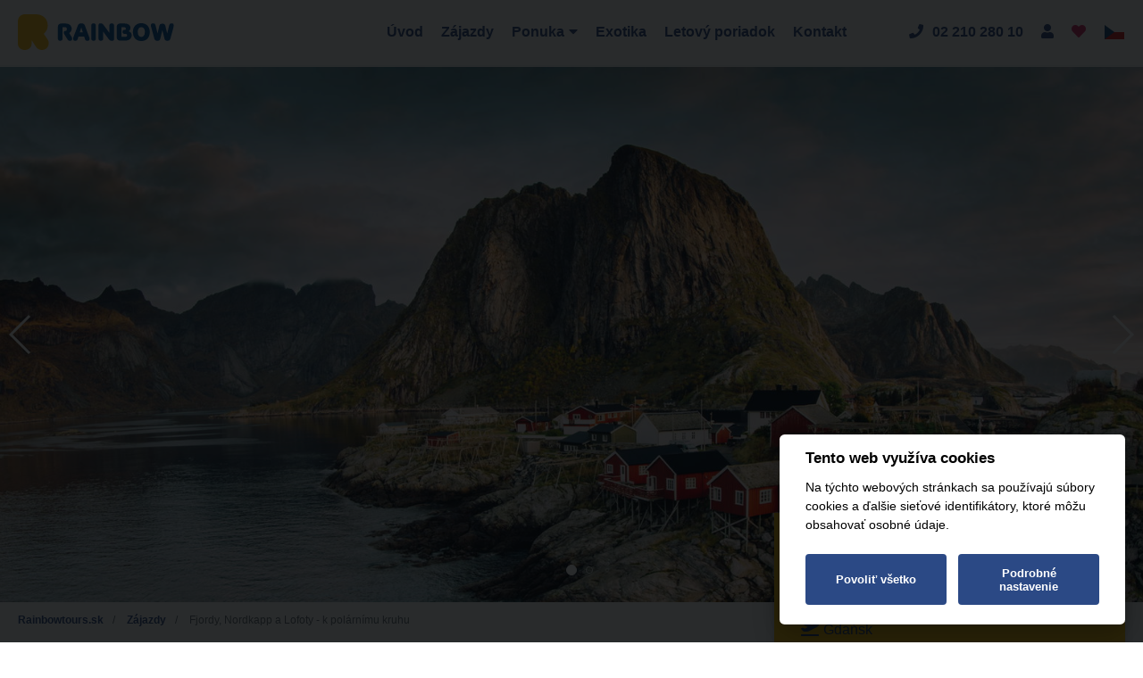

--- FILE ---
content_type: text/html; charset=utf-8
request_url: https://rainbowtours.sk/fjordy-nordkapp-a-lofoty-k-polarnimu-kruhu-7928/ubytovani-fdl
body_size: 16394
content:
<!DOCTYPE html>
<html lang="sk" prefix="og: http://ogp.me/ns#">
<head>
<meta charset='utf-8' />
<meta name="viewport" content="width=device-width, initial-scale=1.0" />
<title>﻿Fjordy, Nordkapp a Lofoty - k polárnímu kruhu | Rainbowtours.sk</title>
<meta name="description" content="﻿Norská města - Oslo a Trondheim • majestátní fjordy • polární kruh • Nordkapp - na to nezapomenete! • Lofoty • silni...">
<meta name="keywords" content="ubytování fdl, nórsko, poznávacie">
<meta property="fb:app_id" content="457573775082351" />
<meta property="og:title" content="﻿Fjordy, Nordkapp a Lofoty - k polárnímu kruhu" />
<meta property="og:type" content="website" />
<meta property="og:site_name" content="Rainbowtours.sk" />
<meta property="og:description" content="﻿Norská města - Oslo a Trondheim • majestátní fjordy • polární kruh • Nordkapp - na to nezapomenete! • Lofoty • silni..." />
<meta property="og:url" content="https://rainbowtours.sk/fjordy-nordkapp-a-lofoty-k-polarnimu-kruhu/ubytovani-fdl" />

<meta property="og:image" content="https://rainbowtours.sk/uploads/image/image/347951/atrakcje-i-zakwaterowanie-podczas-wycieczki-objazdowej-fiordy-nordkapp-i-lofoty-po-kolo-podbiegunowe-109725.jpg" />
<meta property="og:image" content="https://rainbowtours.sk/uploads/image/image/347944/atrakcje-i-zakwaterowanie-podczas-wycieczki-objazdowej-fiordy-nordkapp-i-lofoty-po-kolo-podbiegunowe-109718.jpg" />
<meta property="og:image" content="https://rainbowtours.sk/uploads/image/image/273370/trasa-i-mapa-wycieczki-objazdowej-fiordy-nordkapp-i-lofoty-po-kolo-podbiegunowe-319864.jpg" />
<meta name="msvalidate.01" content="" />
<meta name="google-site-verification" content="yP74Uy7HFFeHaVYFwKSiYnralriSivt9gMscoPiER-Q" />
<meta name="robots" content="all" />
<link href="/favicon.ico" rel="shortcut icon">
<link href="/sitemap-sk.xml" rel="sitemap" title="Sitemap" type="application/xml">

<link href="https://rainbowtours.sk/fjordy-nordkapp-a-lofoty-k-polarnimu-kruhu/ubytovani-fdl" rel="canonical">

<link rel="stylesheet" href="/packs/css/application-09085ee5.css" />
<link rel="stylesheet" href="/assets/application-d41b98ce7669fc7ff2e2fc3e278e6b3266a1b3cbdab845f0cf5d76b53c9e3186.css" media="all" />
<script>
  window.dataLayer = window.dataLayer || []
  
  const requestDetailHash = Object.freeze("eyJhY3Rpb25fbmFtZSI6InNob3dfdG91ciIsImNvbnRyb2xsZXJfbmFtZSI6\nImhvdGVscyIsImVudiI6InByb2R1Y3Rpb24iLCJ0aW1lIjoiMTc2ODc1NjM4\nOSIsImFwcF92ZXJzaW9uIjoiZmM4ZDczYjFmYTQ2MjkxM2M4ZWI3NjIzNjNj\nNmZmZDU0YTVmYmY3YyIsImxvY2FsZSI6InNrIiwiY3VycmVuY3kiOiJFVVIi\nfQ==\n")
  const requestDetail = JSON.parse(atob(requestDetailHash));
  
  dataLayer.push({
    pageType: requestDetail.controller_name,
    languageCode: requestDetail.locale,
    currencyCode: requestDetail.currency,
    environment: requestDetail.env,
  })
</script>
<script src="/packs/js/application-535b4779c03633c829a3.js"></script>
<script src="/assets/application-e4562e031a79b1f4c68caa1d35a38a3e31894569c711779df5db308d18b44190.js"></script>
<meta name="csrf-param" content="authenticity_token" />
<meta name="csrf-token" content="iTmR2vjvRb4bthWRMJfyJxfGpXAAhRHBxZ4HgFIYisVWFKiYpAz1rj-9fsG5-V3oe6EdqFlBcxRsbtahp77hWA" />
<!-- Global site tag (gtag.js) - Google Analytics -->
<script async src="https://www.googletagmanager.com/gtag/js?id=UA-63628262-2"></script>
<script type="text/plain" data-cookiecategory="analytic" defer>
  window.dataLayer = window.dataLayer || [];
  function gtag(){dataLayer.push(arguments);}
  gtag('js', new Date());
  gtag('config', 'UA-63628262-2');
</script>
<!-- Facebook Pixel Code -->
<script type="text/plain" data-cookiecategory="analytic" defer>
!function(f,b,e,v,n,t,s){if(f.fbq)return;n=f.fbq=function(){n.callMethod?
n.callMethod.apply(n,arguments):n.queue.push(arguments)};if(!f._fbq)f._fbq=n;
n.push=n;n.loaded=!0;n.version='2.0';n.queue=[];t=b.createElement(e);t.async=!0;
t.src=v;s=b.getElementsByTagName(e)[0];s.parentNode.insertBefore(t,s)}(window,
document,'script','https://connect.facebook.net/en_US/fbevents.js');
fbq('init', '1577962915817796');
fbq('track', "PageView");</script>
<!-- End Facebook Pixel Code -->

<!-- Global site tag (gtag.js) - Google Analytics -->
<script async src="https://www.googletagmanager.com/gtag/js?id=G-RT0GK69Q0K"></script>
<script type="text/plain" data-cookiecategory="analytic" defer>
  window.dataLayer = window.dataLayer || [];
  function gtag(){dataLayer.push(arguments);}
  gtag('js', new Date());

  gtag('config', 'G-RT0GK69Q0K');
</script>

</head>

<body data-spy="scroll" data-target=".navbar-fixed-top" id="page-top">
<noscript><img height="1" width="1" style="display:none" alt="Facebook pixel"
src="https://www.facebook.com/tr?id=1577962915817796&ev=PageView&noscript=1"
/></noscript>

<div id='fb-root'></div>
<script type="text/plain" data-cookiecategory="analytic" defer>
  window.fbAsyncInit = function() {
    FB.init({
      appId      : '1710410122573520',
      xfbml      : true,
      version    : 'v2.6'
    });
  };

  (function(d, s, id){
     var js, fjs = d.getElementsByTagName(s)[0];
     if (d.getElementById(id)) {return;}
     js = d.createElement(s); js.id = id;
     js.src = "//connect.facebook.net/en_US/sdk.js";
     fjs.parentNode.insertBefore(js, fjs);
   }(document, 'script', 'facebook-jssdk'));

</script>

<header class="header">
<div class="header__wrap">
<nav class="navbar navbar-expand-lg">
<a class="navbar-brand" href="/"><img alt="Rainbowtours" src="/packs/media/images/logo-6059d7a1f5bbeb7be8bbdf4c58e567cc.svg" />
</a><div class="collapse navbar-collapse navbar_scroll" id="navbarSupportedContent">
<ul class="navbar-nav mr-auto main-navbar">
<li class="nav-item">
<a class="nav-link " href="/">Úvod</a>
</li>
<li class="nav-item">
<a title="Zájazdy" target="_self" class="nav-link" href="/zajezdy">Zájazdy</a>
</li>
<li class="nav-item multiple">
<a class="nav-link" href="#"><span class="fa5-text-r">Ponuka</span><i class="fas fa-caret-down"></i></a>
<ul class="nav__subnav">
<li class="nav__subelement">
<a title="Exotika 2025/26" class="nav__sublink border-left-0" href="https://rainbowtours.sk/zajezdy?q%5Bhotel_hotel_localizations_destination_id_in%5D%5B%5D=&amp;daterange=&amp;q%5Bdate_start_gteq%5D=&amp;q%5Bdate_start_lteq%5D=&amp;q%5Bterm_routes_route_from_id_in%5D%5B%5D=&amp;rooms=1&amp;adults=2&amp;children=0&amp;q%5Bhotel_hotel_localizations_region_id_in%5D%5B%5D=&amp;q%5Batraction_types_id_in%5D%5B%5D=&amp;q%5Bterm_meals_meal_type_id_in%5D%5B%5D=&amp;q%5Bproduct_tour_type_id_in%5D%5B%5D=&amp;q%5Bproduct_is_sail_eq%5D=0&amp;q%5Btour_last_minute_eq%5D=0&amp;q%5Bproduct_passport_not_eq%5D=0&amp;q%5Bexotic_eq%5D=0&amp;q%5Bhotel_stars_gteq%5D=&amp;q%5Bdays_in%5D%5B%5D=&amp;q%5Bproduct_season_id_in%5D%5B%5D=&amp;q%5Bproduct_season_id_in%5D%5B%5D=33&amp;q%5Broutes_transport_id_in%5D%5B%5D=&amp;button=&amp;q%5Bs%5D=terms.date_start+asc">
<span class="nav__title">Exotika 2025/26</span>
</a></li>
<li class="nav__subelement">
<a title="Leto 2026" class="nav__sublink border-left-0" href="/stranky/leto-2026-608467de-6997-46ba-9373-a1903c6c1dc7">
<span class="nav__title">Leto 2026</span>
</a></li>
<li class="nav__subelement">
<a title="Last Minute" class="nav__sublink border-left-0" href="/zajezdy?q%5Btour_last_minute_eq%5D=1"><img alt="Last Minute Obrázok" class="nav__icon" src="/uploads/page/image/122/kocweczka.svg" />
<span class="nav__title">Last Minute</span>
</a></li>
<li class="nav__subelement">
<a title="Poznávacie" class="nav__sublink border-left-0" href="/zajezdy?q%5Bproduct_tour_type_id_in%5D%5B%5D=1&amp;q%5Bproduct_tour_type_id_in%5D%5B%5D=3"><img alt="Poznávacie Obrázok" class="nav__icon" src="/uploads/page/image/123/signpost.svg" />
<span class="nav__title">Poznávacie</span>
</a></li>
<li class="nav__subelement">
<a title="Mapa" class="nav__sublink border-left-0" href="/maps"><img alt="Mapa Obrázok" class="nav__icon" src="/uploads/page/image/124/map.svg" />
<span class="nav__title">Mapa</span>
</a></li>
<li class="nav__subelement">
<a title="Charterové letenky" class="nav__sublink border-left-0" href="/stranky/charterove-letenky-21c1f271-cca0-4a73-a98e-9e501252e6df"><img alt="Charterové letenky Obrázok" class="nav__icon" src="/uploads/page/image/141/przelotdreamlinerem.svg" />
<span class="nav__title">Charterové letenky</span>
</a></li>
</ul>
</li>
<li class="nav-item">
<a title="Exotika" target="_self" class="nav-link" href="https://rainbowtours.sk/zajezdy?q%5Bhotel_hotel_localizations_destination_id_in%5D%5B%5D=&amp;daterange=&amp;q%5Bdate_start_gteq%5D=&amp;q%5Bdate_start_lteq%5D=&amp;q%5Bterm_routes_route_from_id_in%5D%5B%5D=&amp;rooms=1&amp;adults=2&amp;children=0&amp;q%5Bhotel_hotel_localizations_region_id_in%5D%5B%5D=&amp;q%5Batraction_types_id_in%5D%5B%5D=&amp;q%5Bterm_meals_meal_type_id_in%5D%5B%5D=&amp;q%5Bproduct_tour_type_id_in%5D%5B%5D=&amp;q%5Bproduct_is_sail_eq%5D=0&amp;q%5Btour_last_minute_eq%5D=0&amp;q%5Bproduct_passport_not_eq%5D=0&amp;q%5Bexotic_eq%5D=0&amp;q%5Bhotel_stars_gteq%5D=&amp;q%5Bdays_in%5D%5B%5D=&amp;q%5Bproduct_season_id_in%5D%5B%5D=&amp;q%5Bproduct_season_id_in%5D%5B%5D=33&amp;q%5Broutes_transport_id_in%5D%5B%5D=&amp;button=&amp;q%5Bs%5D=terms.date_start+asc">Exotika</a>
</li>
<li class="nav-item">
<a title="Letový poriadok" target="_blank" rel="nofollow noreferrer" class="nav-link" href="http://r.pl/rozklady">Letový poriadok</a>
</li>
<li class="nav-item">
<a title="Kontakt" target="_self" class="nav-link" href="/kontakt">Kontakt</a>
</li>
</ul>
<div class="navbar-contact">
<a class="phone navbar-contact__item" title="Zavolejte nám: 02 210 280 10" rel="nofollow" href="tel:004210221028010"><i class="fas fa-phone"></i><span class="fa5-text">02 210 280 10</span></a>
<a class="navbar-contact__item loader_on_click" aria-label="Kontakt" href="/kontakt"><i class="fas fa-user"></i></a>
<a class="navbar-contact__item loader_on_click" title="Obľúbené zájazdy" href="/oblibene"><i class="fas fa-heart text-tertiary"></i></a>
</div>
<a title="Rainbowtours CZ" class="navbar-contact__item loader_on_click" href="https://rainbowtours.cz"><img alt="cs" src="/assets/cs-5d17eba27e97df000066a04ae7659f8dd2de7674a3077b14a601ea8f70231bfa.png" /></a>
</div>
<button aria-controls="navbarSupportedContent" aria-expanded="false" aria-label="Toggle navigation" class="navbar-toggler" data-target="#navbarSupportedContent" data-toggle="collapse">
<div class="navbar__icon" for="menu-btn">
<span class="navicon"></span>
</div>
</button>
</nav>

</div>
</header>

<div class="page-wrap">
<div class="container">

</div>
<div class="page-wrap page-hotel--detail">
<section class="main-visual page-section" id="uvod">
<div class="main-visual--wrap">
<div class="swiper-container swiper-container--full">
<div class="swiper-wrapper">
<div class="swiper-slide">
<div class="swiper-slide__content-wrap">
<div class="swiper-slide__img">
<img rel="gallery1" alt="Ubytování FDL Obrázok0" src="/uploads/image/image/347951/atrakcje-i-zakwaterowanie-podczas-wycieczki-objazdowej-fiordy-nordkapp-i-lofoty-po-kolo-podbiegunowe-109725.jpg" />
</div>
<div class="swiper-slide__content"></div>
</div>
</div>
<div class="swiper-slide">
<div class="swiper-slide__content-wrap">
<div class="swiper-slide__img">
<img rel="gallery1" alt="Ubytování FDL Obrázok1" src="/uploads/image/image/347944/atrakcje-i-zakwaterowanie-podczas-wycieczki-objazdowej-fiordy-nordkapp-i-lofoty-po-kolo-podbiegunowe-109718.jpg" />
</div>
<div class="swiper-slide__content"></div>
</div>
</div>
<div class="swiper-slide">
<div class="swiper-slide__content-wrap">
<div class="swiper-slide__img">
<img rel="gallery1" alt="Ubytování FDL Obrázok2" src="/uploads/image/image/347950/atrakcje-i-zakwaterowanie-podczas-wycieczki-objazdowej-fiordy-nordkapp-i-lofoty-po-kolo-podbiegunowe-109719.jpg" />
</div>
<div class="swiper-slide__content"></div>
</div>
</div>
<div class="swiper-slide">
<div class="swiper-slide__content-wrap">
<div class="swiper-slide__img">
<img rel="gallery1" alt="Ubytování FDL Obrázok3" src="/uploads/image/image/347937/atrakcje-i-zakwaterowanie-podczas-wycieczki-objazdowej-fiordy-nordkapp-i-lofoty-po-kolo-podbiegunowe-109720.jpg" />
</div>
<div class="swiper-slide__content"></div>
</div>
</div>
<div class="swiper-slide">
<div class="swiper-slide__content-wrap">
<div class="swiper-slide__img">
<img rel="gallery1" alt="Ubytování FDL Obrázok4" src="/uploads/image/image/347940/atrakcje-i-zakwaterowanie-podczas-wycieczki-objazdowej-fiordy-nordkapp-i-lofoty-po-kolo-podbiegunowe-109721.jpg" />
</div>
<div class="swiper-slide__content"></div>
</div>
</div>
<div class="swiper-slide">
<div class="swiper-slide__content-wrap">
<div class="swiper-slide__img">
<img rel="gallery1" alt="Ubytování FDL Obrázok5" src="/uploads/image/image/347947/atrakcje-i-zakwaterowanie-podczas-wycieczki-objazdowej-fiordy-nordkapp-i-lofoty-po-kolo-podbiegunowe-109722.jpg" />
</div>
<div class="swiper-slide__content"></div>
</div>
</div>
<div class="swiper-slide">
<div class="swiper-slide__content-wrap">
<div class="swiper-slide__img">
<img rel="gallery1" alt="Ubytování FDL Obrázok6" src="/uploads/image/image/347938/atrakcje-i-zakwaterowanie-podczas-wycieczki-objazdowej-fiordy-nordkapp-i-lofoty-po-kolo-podbiegunowe-109723.jpg" />
</div>
<div class="swiper-slide__content"></div>
</div>
</div>
<div class="swiper-slide">
<div class="swiper-slide__content-wrap">
<div class="swiper-slide__img">
<img rel="gallery1" alt="Ubytování FDL Obrázok7" src="/uploads/image/image/347949/atrakcje-i-zakwaterowanie-podczas-wycieczki-objazdowej-fiordy-nordkapp-i-lofoty-po-kolo-podbiegunowe-109724.jpg" />
</div>
<div class="swiper-slide__content"></div>
</div>
</div>
<div class="swiper-slide">
<div class="swiper-slide__content-wrap">
<div class="swiper-slide__img">
<img rel="gallery1" alt="Ubytování FDL Obrázok8" src="/uploads/image/image/347945/atrakcje-i-zakwaterowanie-podczas-wycieczki-objazdowej-fiordy-nordkapp-i-lofoty-po-kolo-podbiegunowe-109726.jpg" />
</div>
<div class="swiper-slide__content"></div>
</div>
</div>
<div class="swiper-slide">
<div class="swiper-slide__content-wrap">
<div class="swiper-slide__img">
<img rel="gallery1" alt="Ubytování FDL Obrázok9" src="/uploads/image/image/347939/atrakcje-i-zakwaterowanie-podczas-wycieczki-objazdowej-fiordy-nordkapp-i-lofoty-po-kolo-podbiegunowe-109727.jpg" />
</div>
<div class="swiper-slide__content"></div>
</div>
</div>
<div class="swiper-slide">
<div class="swiper-slide__content-wrap">
<div class="swiper-slide__img">
<img rel="gallery1" alt="Ubytování FDL Obrázok10" src="/uploads/image/image/347948/atrakcje-i-zakwaterowanie-podczas-wycieczki-objazdowej-fiordy-nordkapp-i-lofoty-po-kolo-podbiegunowe-109728.jpg" />
</div>
<div class="swiper-slide__content"></div>
</div>
</div>
<div class="swiper-slide">
<div class="swiper-slide__content-wrap">
<div class="swiper-slide__img">
<img rel="gallery1" alt="Ubytování FDL Obrázok11" src="/uploads/image/image/347943/atrakcje-i-zakwaterowanie-podczas-wycieczki-objazdowej-fiordy-nordkapp-i-lofoty-po-kolo-podbiegunowe-109729.jpg" />
</div>
<div class="swiper-slide__content"></div>
</div>
</div>
<div class="swiper-slide">
<div class="swiper-slide__content-wrap">
<div class="swiper-slide__img">
<img rel="gallery1" alt="Ubytování FDL Obrázok12" src="/uploads/image/image/347942/atrakcje-i-zakwaterowanie-podczas-wycieczki-objazdowej-fiordy-nordkapp-i-lofoty-po-kolo-podbiegunowe-109730.jpg" />
</div>
<div class="swiper-slide__content"></div>
</div>
</div>
<div class="swiper-slide">
<div class="swiper-slide__content-wrap">
<div class="swiper-slide__img">
<img rel="gallery1" alt="Ubytování FDL Obrázok13" src="/uploads/image/image/347941/atrakcje-i-zakwaterowanie-podczas-wycieczki-objazdowej-fiordy-nordkapp-i-lofoty-po-kolo-podbiegunowe-109731.jpg" />
</div>
<div class="swiper-slide__content"></div>
</div>
</div>
<div class="swiper-slide">
<div class="swiper-slide__content-wrap">
<div class="swiper-slide__img">
<img rel="gallery1" alt="Ubytování FDL Obrázok14" src="/uploads/image/image/347946/atrakcje-i-zakwaterowanie-podczas-wycieczki-objazdowej-fiordy-nordkapp-i-lofoty-po-kolo-podbiegunowe-109732.jpg" />
</div>
<div class="swiper-slide__content"></div>
</div>
</div>
<div class="swiper-slide">
<div class="swiper-slide__content-wrap">
<div class="swiper-slide__img">
<img rel="gallery1" alt="Ubytování FDL Obrázok15" src="/uploads/image/image/347953/atrakcje-i-zakwaterowanie-podczas-wycieczki-objazdowej-fiordy-nordkapp-i-lofoty-po-kolo-podbiegunowe-109733.jpg" />
</div>
<div class="swiper-slide__content"></div>
</div>
</div>
<div class="swiper-slide">
<div class="swiper-slide__content-wrap">
<div class="swiper-slide__img">
<img rel="gallery1" alt="Ubytování FDL Obrázok16" src="/uploads/image/image/347954/atrakcje-i-zakwaterowanie-podczas-wycieczki-objazdowej-fiordy-nordkapp-i-lofoty-po-kolo-podbiegunowe-109734.jpg" />
</div>
<div class="swiper-slide__content"></div>
</div>
</div>
<div class="swiper-slide">
<div class="swiper-slide__content-wrap">
<div class="swiper-slide__img">
<img rel="gallery1" alt="Ubytování FDL Obrázok17" src="/uploads/image/image/347952/atrakcje-i-zakwaterowanie-podczas-wycieczki-objazdowej-fiordy-nordkapp-i-lofoty-po-kolo-podbiegunowe-109735.jpg" />
</div>
<div class="swiper-slide__content"></div>
</div>
</div>
</div>
<div class="swiper-pagination"></div>
<div class="swiper-button-next swiper-button-white"></div>
<div class="swiper-button-prev swiper-button-white"></div>
</div>
</div>
</section>
<div class="container">
<div class="row" id="page-content__wrap">
<div class="col-lg-8" id="page-content">
<section class="breadcrumbs">
<nav aria-label="breadcrumb">
<ol class="breadcrumb">
<li aria-current="page" class="breadcrumb-item">
<a href="/">Rainbowtours.sk</a>
</li>
<li aria-current="page" class="breadcrumb-item">
<a href="/zajezdy">Zájazdy</a>
</li>
<li aria-current="page" class="breadcrumb-item active">
﻿Fjordy, Nordkapp a Lofoty - k polárnímu kruhu
</li>
</ol>
</nav>
</section>

<section class="hotel-header">
<div class="container">
<div class="row">
<header class="hotel-header__title d-flex">
<h1 class="title-h1 flex-fill">﻿Fjordy, Nordkapp a Lofoty - k polárnímu kruhu</h1>
<div class="hotel-header__title-info">
<div class="stars">
<i class="fas fa-star"></i>
<i class="fas fa-star"></i>
<i class="fas fa-star"></i>
</div>
<a rel="nofollow" class="favorite_link" data-remote="true" href="/zajezdy/648678642/add_to_favourites"><i class="fas fa-heart tip favourite" title="Pridať k obľúbeným" id="favourite-648678642"></i></a>
</div>
</header>
</div>
<div class="hotel-header__info row">
<div class="hotel-header__info-item col-sm-4 col-md-2 col-lg-2">
<i class="fas fa-map-marker-alt"></i>
<span><span title="Ďalšie miesta zájazdu" data-toggle="popover" data-html="true" data-placement="bottom" data-trigger="hover" data-content="<small>Nórsko  - Oslo</small><br /><small>Nórsko  - Lillehammer</small><br /><small>Nórsko  - Trondheim</small><br /><small>Fínsko  </small><br /><small>Švédsko  - Štokholm</small><br /><small>Švédsko  </small><br /><small>Nórsko  - Bergen</small><br /><small>Fínsko - Laponsko </small><br /><small>Nórsko - Hordaland - Bergen</small><br /><small>Fínsko - Laponsko - Rovaniemi</small>"><span>Nórsko  </span></span></span>
</div>
<div class="hotel-header__info-item col-sm-4 col-md-2 col-lg-2">
<i class="fas fa-suitcase-rolling"></i>
<span>Poznávacie</span>
</div>
</div>
</div>
</section>

<section class="detail-main-content">
<div class="d-flex flex-column align-items-center">
<h2 class="title-h2">Všetko čo <strong class='text-tertiary'> potrebujete vedieť </strong> o zájazde</h2>
</div>
<div class="detail-content">
<nav>
<div class="nav--wrap">
<ul class="nav">
<li class="nav-item">
<a class="nav-link active" href="#program" id="nav-program"><i class="fas fa-clipboard-list"></i><span class="fa5-text">Program</span></a>
</li>
<li class="nav-item">
<a class="nav-link" href="#hotel" id="nav-hotel"><i class="fas fa-hotel"></i><span class="fa5-text">Hotel</span></a>
</li>
<li class="nav-item">
<a class="nav-link" href="#references" id="nav-references"><i class="fas fa-thumbs-up"></i><span class="fa5-text">Naše hodnotenie</span></a>
</li>
<li class="nav-item">
<a class="nav-link" href="#hotel-calculation-list" id="nav-hotel-calculation-list"><i class="fas fa-calendar-alt"></i><span class="fa5-text">Najbližšie termíny</span></a>
</li>
</ul>
<div class="dropdown dropdown-navigation">
<button class="btn btn-primary dropdown-toggle" data-aria-haspopup data-toggle="dropdown" id="dropdonwMenuButton">Informácie o zájazde</button>
<a class="btn btn-secondary" href="#page-sidebar" type="button">Kalkulácie</a>
<div aria-labelledby="dropdownMenuButton" class="dropdown-menu">
<a class="dropdown-item" href="#hotel"><i class="fas fa-hotel"></i><span class="fa5-text">Hotel</span></a>
<a class="dropdown-item" href="#program"><i class="fas fa-clipboard-list"></i><span class="fa5-text">Program</span></a>
<a class="dropdown-item" href="#references"><i class="fas fa-thumbs-up"></i><span class="fa5-text">Naše hodnotenie</span></a>
<a class="dropdown-item" href="#hotel-calculation-list"><i class="fas fa-calendar-alt"></i><span class="fa5-text">Najbližšie termíny</span></a>
</div>
</div>
</div>
</nav>
<section class="JS-page-detail-section" id="program">
<div class="d-flex flex-column align-items-center">
<div class="ico ico-circle ico-circle--border ico--primary"><i class="fas fa-clipboard-list"></i></div>
<h3 class="title-h3">Program:</h3>
<h2>Cena</h2>
<div class="raw_content"><p><strong>﻿Základní cena zahrnuje:</strong> přelet letadlem, letištní taxy, přejezd komfortním autokarem (klimatizace, WC, video, minibar), všechny přejezdy trajekty v Norsku (bez kajut - většinou sedadla jak v letadle), ubytování v hotelech viz níže (11 nocí), stravování: snídaně (11), na trajektu (1 noc) a snídaně (1); turistický program (viz níže), služby průvodce a <a href="https://rainbowtours.cz/stranky/tu-europa-pojisteni-standard-v-cene-zajezdu" rel="nofollow noreferrer" target="_blank">pojištění TU Europa varianta základní</a> (úrazové pojištění a léčebné výlohy, trvalé následky, asistenční služby a pojištění zavazadel).</p>

<p><strong>Základní cena nezahrnuje:</strong> účast v programu prohlídek (vstupné do navštívených objektů a atrakcí, plavbu Birdsafari, poplatky pro místní průvodce, rezervační poplatky, spropitné, systém Tour Guide) - orientační náklady: Norsko - cca 2300 NOK/os., Švédsko a Finsko - cca 120 EUR/os., (platí se povinně průvodci na místě). Fakultativní výlety: plavba rychlou lodí (RIB) k Jokelfjordu cca 600 NOK/os. Cena nezahrnuje další jídla, fotografie se Santa Clausem a jiné osobní výdaje.<br>
<br>
Možnost dokoupení 11 večeří v hotelech (dle cen v ceníku; včetně večeře na trajektu Silja (Turku - Stockholm) - formou bohatého bufetu s nealkoholickými nápoji, pivem a vínem).<br>
<br>
<strong>Důležité!</strong> Přečtěte si aktuální informace <a href="https://rainbowtours.cz/" rel="nofollow noreferrer" target="_blank">Covid-19 a cestování</a> a <a href="https://rainbowtours.cz/" rel="nofollow noreferrer" target="_blank">podmínky vstupu do jednotlivých zemí</a>.</p>

<p><strong>Název zájezdu v polském jazyce:</strong> Fiordy, Nordkapp i Lofoty - Po Koło Podbiegunowe<br>
<strong>Kód zájezdu: </strong>FDL</p>
</div>
<h2>Program</h2>
<div class="raw_content"><p><strong>﻿Norská města - Oslo a Trondheim • majestátní fjordy • polární kruh • Nordkapp - na to nezapomenete! • Lofoty • silnice sobů v Laponsku • Rovaniemi - Santa Claus Village (vesnička Santa Clause) • dvě hlavní města - Helsinky a Stockholm • skvělá plavba trajektem na trase Turku - Stockholm</strong></p>

<p><strong>Den 1</strong><br>
Sraz u stanovišť Rainbow 2 hodiny před plánovaným odletem letadla do Oslo-Torp na jednotlivých letištích. Aktuální letové řády sledujte na <a href="http://R.pl/rozklady" rel="nofollow noreferrer" target="_blank">R.pl/rozklady</a>. Odlet do Oslo-Torp. Po příletu transfer do hotelu v okolí Sandefjordu. Ubytování (hotelový den začíná kolem 14. - 15. hodiny) a přenocování. </p>

<p><strong>Den 2</strong><br>
Po snídani vystěhování a přejezd do Osla. Návštěva hlavního města Norska s místním průvodcem. Uvidíme Frogner Park, který je také muzeem soch Gustava Vigelanda zobrazujícího všechna stádia lidského života. Následuje prohlídka centra města: hlavní ulice města - Karl Johans Gate, královský palác, Storting čili budovy parlamentu a radnice (budovy se prohlíží zvenčí). Návštěva Bygdøy - „poloostrova muzeí“, kde uvidíme unikátní skanzen s budovami z různých oblastí Norska a Muzeum lodi Fram. Následně obdivování panoramatu Osla ze skokanského můstku Holmenkollen. Po prohlídce přejezd vyhlídkovou trasou podél jezera Mjøsa do městečka Vinstra na přenocování. (Trasa cca 350 km)</p>

<p><strong>Den 3</strong><br>
Po snídani vystěhování a přejezd okouzlujícím horským údolím Gudbrandsdalen směrem k městečku Dombas ležícímu na úpatí náhorní plošiny Dovre. Přejezd náhorní plošinou a údolím Drivdalen ve směru Trondheimu. Prohlídka Trondheimu - procházka ulicemi starého města zastavěného typickými domy s dřevěnými fasádami. Během cesty uvidíme mimo jiné historický dřevěný most, krásnou čtvrť Bakklandet a středověkou katedrálu Nidaros. Volný čas. Následně přejezd podél pobřeží fjordu do okolí Steinkjer na přenocování. (Trasa cca 440 km)</p>

<p><strong>Den 4</strong><br>
Po snídani a vystěhování se vydáme podél jezera Snasa a údolí Namdalener do Nordlandu, provincie známé množstvím rybníků. Cestování horskou krajinou Nordlandu. Následně přejezd silnici vedoucí údolím Dunderlandsdalen. Překročení polárního kruhu a návštěva turistického centra Polarsirkelsenteret. Přejezd malebnou náhorní plošinou Saltfjellet. Výlet k Saltsraumenu - nejsilnějšímu přílivovému proudu světa. Ve 150 m široké a 3 km dlouhé úžině, kde se spojují dva fjordy Saltenfjord a Skjerstadfjord, proudí každých šest hodin 400 mln kubických metrů vody rychlostí až 20 uzlů (37 km/hod.). Voda vytváří víry o průměru až 10 m a hloubce 5 m. Vodní hladina stoupá nejrychleji během úplňku a novoluní. Víry lze pak pozorovat z mostu nebo ze břehu (výlet závisí na počtu zájemců a povětrnostních podmínkách). Dojezd do hotelu v okolí Bodø na přenocování. (Trasa cca 580 km) <br>
<br>
<strong>Den 5 </strong><br>
Po časné snídani (možnost snídaňového balíčku) vystěhování a přejezd ve směru trajektového přístavu v Bodø, ze kterého se vydáme na 3hodinovou vyhlídkovou plavbu do městečka Moskenes, které se nachází v lofotském souostroví. Lofoty, které se táhnou 112 km podél pobřeží, jsou považovány za jedno z nejkrásnějších míst v Norsku. Během přejezdu souostrovím uvidíme okouzlující vesnice s charakteristickou architekturou (červené domky na kůlech). Zastavíme u krásné písečné pláže v Rambergu obklopené ostrými horskými vrcholy a navštívíte Vikingské muzeum - Lofotr. Přejezd do jednoho z hotelů na Lofotech nebo Vesteralen, přenocování. (Trasa cca 250 km)<br>
<br>
<strong>UPOZORNĚNÍ!!!</strong> V některých termínech místo plavby Bodø - Moskenes možnost změny na plavbu Skutvik - Svolvær.<br>
<br>
<strong>Den 6 </strong><br>
Po snídani a vystěhování přejezd malebnou trasou přes ostrov Hinnøya, který je součástí souostroví Vesteralen a je současně největším ostrovem v kontinentální části Norska. Přejezd obrovským mostem přes Tjeldsundet na pevninu. Poté přejezd vyhlídkovou trasou drsnou oblastí severního Norska do města Tromsø nazývaného „bránou Arktidy“. Odtud v 19. a 20. století vyrážely nejznámější polární expedice mimo jiné Roalda Amundsena, Umberto Nobile a Fridtjofa Nansena. Ve městě se nachází nejsevernější univerzita, katedrála, botanická zahrada a pivovar. Večer procházka městem. Ubytování v hotelu v okolí města Tromsø. (Trasa cca 480 km)</p>

<p><strong>Den 7</strong><br>
Po snídani vystěhování a cesta směrem k Alta. Během cesty nás čekají 2 přejezdy trajekty. Další trasa vede pobřežím fjordu Lyngen, kde budeme obdivovat slavné Lyngenské Alpy a nezapomenutelné výhledy nad fjordem Kvænangen. Dojezd k malé osadě nad fjordem Jokelfjord, odkud lze vidět jazyk ledovce Øksfjordjøkelen. Pro zájemce (za poplatek cca 600 NOK/os.) expedice rychlou lodí (RIB) k jazyku ledovce. Následně další cesta pobřežím fjordů ve směru města Alta přes největší město Norské provincie - Finnmark. Přejezd divokou a neobydlenou oblastí Sennalandet a Breidalen ve směru Skaidi. Ubytování a přenocování v okolí Hammerfest. (Trasa cca 430 km)</p>

<p><strong>Den 8</strong><br>
Po snídani vystěhování a odjezd k Severnímu mysu (Nordkapp). Trasa vede k nejsevernějšímu bodu Evropy, vede divočinou provincie Finnmark (Laponsko), podél krásného, širokého Porsangerfjordu (který je součástí Severního ledovcového oceánu). Přejezd Nordkapptunnelen, jedním z nejdelších podvodních silničních tunelů na světě, kterým se dostaneme na ostrov Mageroya, na němž se nachází Severní mys. Dojezd do Honningsvagu, nejsevernějšího města na světě. Návštěva ledového baru. Přejezd do jedné z rybářských vesnic na ostrově na „BirdSafari“: plavba lodí Severním ledovým oceánem, obdivování ptáků (mimo jiné papuchalky, tereje, orli) obývajících ostrovy a skály, které tvoří rezervaci (plavba závisí na podmínkách na moři). Následně budeme pokračovat ve směru Nordkappu (příjezd do turistického centra). Procházka Nordkapphallenem s krásným výhledem na Severní ledový oceán. Návštěvníci dostanou zvláštní certifikát připomínající návštěvu tohoto jedinečného místa. Návrat na pevninu na přenocování v hotelu v Lakselv. (Trasa cca 390 km)</p>

<p><strong>Den 9</strong><br>
Po snídani vystěhování z hotelu. Cesta přes Lakslev - město na jižním cípu Porsangerfjordu. Z Lakselv pokračování v cestě silnicí sobů do Laponského města Karasjok. Po překročení hranice s Finskem v Karigasniemi povede cesta kolem jezera Inari s 3000 podmanivými ostrůvky. Návštěva unikátního Siida - muzea-skanzenu - prezentujícího přírodní jevy a kulturu Laponska. Dále vede trasa na jih malebným finským Laponskem do Rovaniemi. Ubytování a přenocování v hotelu v okolí Rovaniemi. (Trasa cca 530 km)</p>

<p><strong>Den 10</strong><br>
Po snídani vystěhování z hotelu a odjezd směrem k vesnici Santa Clause nacházející se za severním polárním kruhem. Bude příležitost potřást si rukou se Santa Clausem a udělat fotografii skupiny nebo jednotlivců (fotografie za poplatek: skupinová cca 8 EUR/os. a individuální cca 30 EUR/os.). Následně volný čas k samostatnému prozkoumávání vesnice: návštěva pošty, ze které Santa Claus posílá dopisy dětem z celého světa, nákup laponských suvenýrů. Pro milovníky sobů - možnost návštěvy zahrady s těmito roztomilými zvířaty a nakrmení šťavnatými větvemi (za poplatek cca 7 EUR/os.). Poté přejezd z Rovaniemi zalesněnou oblastí středního Finska. Cestou zastávka na odpočinek v Oulu - rušném městě nacházejícím na severovýchodním pobřeží Botnického zálivu. Následně přejezd krajinou jezer ve směru Jyvaskyla, města ležícího na severním konci jezera Päijänne. Ubytování v hotelu v okolí Jyvaskyla. (Trasa cca 530 km)</p>

<p><strong>Den 11</strong><br>
Po snídani přejezd do Helsinek - hlavního města Finska. Prohlídka Helsinek s místním průvodcem. Uvidíme mimo jiné: Senátní náměstí, katedrálu, chrám Uspenski (chrám Zesnutí přesvaté Bohorodičky), kostel ve skále Temppeliaukion, Sibeliův park se sochou skladatele a jachtařský přístav. Volný čas. Následně přejezd do přístavu v Turku. Kolem 20:15 plavba trajektem do Švédska, jedním z největších světových trajektů pro přepravu cestujících (Silja Line). Trajekt nabízí mnoho atrakcí - od obchodů, restaurací, barů, diskoték po jevištní představení. Přenocování na trajektu. (Trasa cca 460 km)</p>

<p><strong>Den 12</strong><br>
Brzká snídaně na trajektu. Kolem 6:10 doplutí do Stockholmu. Vylodění. Následně prohlídka města s průvodcem. Prohlídku začneme přejezdem centrem, uvidíme mimo jiné: budovy parlamentu, náměstí Gustava Adolfa s operou, radnici (zvenčí). Dalším bodem programu bude procházka starým městem (Gamla Stan) s mnoha dlážděnými ulicemi, podél nichž stojí několik staletí domy švédských kupců a královský palác. Následně uvidíme jednu z nejnavštěvovanějších atrakcí ve městě - Vasa Museum, věnováno válečné lodi, která se potopila v roce 1628 a byla nalezena v roce 1956. Následně přejedeme k paláci Drottningholm, který je zapsán na seznamu UNESCO. Tato renesanční budova je nazývána malým švédským Versailles, do dnešního dne zde žije královská rodina. Navštívíme zámek a krásnou zahradu. Návrat do centra a volný čas. Volný čas. Přenocování v okolí města Södertälje. Tento den není v hotelu večeře (týká se to klientů, kteří si doplatili balíček večeří). (Trasa cca 100 km)<br>
 <br>
<strong>Den 13</strong><br>
Snídaně (nebo snídaňové balíčky pro klienty s odletem brzy ráno), vystěhování z hotelu (max. do 10:00 hodin). Následně transfery na letiště Stockholm-Skavsta. Přesné časy transferů uvede průvodce Rainbow na místě. Odlet do Polska.</p>

<p><strong>Upozornění k programu</strong><br>
- Program může být změněn. <br>
- Pořadí jednotlivých bodů programu může být změněno či obráceno.<br>
- Průvodce neprovází po muzejních objektech.</p>

<p><em>Výše uvedený text je překladem polského originálu, který je nedílnou součástí smlouvy o zájezdu. Chyby v překladu vyhrazeny.</em></p>
</div>
</div>
</section>

<section class="JS-page-detail-section" id="hotel">
<div class="d-flex flex-column align-items-center">
<div class="ico ico-circle ico-circle--border ico--primary"><i class="fas fa-hotel"></i></div>
<h3 class="title-h3">Hotel</h3>
<div class="raw_content"><strong>Ubytovanie</strong>
<div class="mb-2 raw_content"><p><b>Hotely</b>*** - vo veľkých mestách reťazové hotely, zvyčajne siete Quality alebo Rica; na severe Škandinávie (mimo veľkých miest) možné ubytovanie v malých rodinných hoteloch, (spolu 11 začatých hotelových nocí).</p><p><b>Lodžie</b>: komfortné izby pre 2 osoby (možnosť prístelky) s kúpeľňou a WC, často s TV.</p><p><b>Plavba na trase Turku - Štokholm - Silja</b>- (1 začatý hotelový deň) - ide o jeden z najväčších trajektov na svete s vynikajúcimi zábavnými zariadeniami. K dispozícii cestujúcim: 140 m dlhá vnútorná ulica s obchodmi, skvelými reštauráciami, krčmami, karaoke barmi, diskotékou, kasínom a wellness centrom (sauna, vírivka).</p><p><b>Kabíny</b>: (s kúpeľňami): 4-lôžkové, vnútorné (s kúpeľňami). Dvojlôžkové kajuty sú k dispozícii za príplatok (možné len pri rezervácii 2-lôžkovej izby, nie 1- alebo 3-lôžkovej).</p></div>
<strong>Stravovanie</strong>
<div class="mb-2 raw_content"><p>Snídane (zvyčajne formou bufetu)</p>.</div>
<strong>Miestna kategória</strong>
<div class="mb-2 raw_content"><p>***</p></div>
</div>
</div>
</section>

<section class="JS-page-detail-section" id="references">
<div class="d-flex flex-column align-items-center">
<div class="ico ico-circle ico-circle--border ico--primary"><i class="fas fa-thumbs-up"></i></div>
<h3 class="title-h3">Hodnotenie r.pl</h3>
</div>
<div data-react-class="RatingsSection" data-react-props="{&quot;hotel_id&quot;:1836,&quot;product_id&quot;:10840}"></div>
</section>
<section class="JS-page-detail-section" id="hotel-calculation-list">
<div class="d-flex flex-column align-items-center">
<div class="ico ico-circle ico-circle--border ico--primary"><i class="fas fa-calendar-alt"></i></div>
<h2 class="title-h2">
<strong class="text-tertiary">Najbližšie termíny</strong>
do hotelu
</h2>
</div>
<div data-react-class="HotelCalculationList" data-react-props="{&quot;term_id&quot;:648678642,&quot;hotel_id&quot;:1836,&quot;hotel_slug&quot;:&quot;ubytovani-fdl&quot;,&quot;product_slug&quot;:&quot;fjordy-nordkapp-a-lofoty-k-polarnimu-kruhu-7928&quot;,&quot;hotel_path&quot;:&quot;/fjordy-nordkapp-a-lofoty-k-polarnimu-kruhu/ubytovani-fdl/648678642&quot;,&quot;meal_type&quot;:null,&quot;town_id&quot;:0,&quot;total_price&quot;:false,&quot;return_route&quot;:false}"></div>
</section>
</div>
</section>

</div>
<div class="col-lg-4" id="page-sidebar">
<div class="sidebar__inner">
<div class="calculation-box">
<h2 class="title-h2">Kalkulácie</h2>
<div class="calculation-box__filter">
<div class="item">
<div class="air calculation-box__filter-item d-flex align-items-center JS-item">
<div class="content flex-fill">
<h3>
<i class="fas fa-calendar-alt"></i>
24. 05. - 05. 06. 2026
</h3>
<div class="value">
<span class="text--secodnary">13 dní / 12 nocí</span>
</div>
<div class="value value--last">
<span>
<span title="Ďalší odletová miesta" data-toggle="popover" data-html="true" data-placement="bottom" data-trigger="hover" data-content="&lt;span&gt;Varšava: &lt;/span&gt;&lt;strong class=&quot;pull-right text-tertiary&quot;&gt; + 15 €&lt;/strong&gt;&lt;br /&gt;&lt;span&gt;Krakov: &lt;/span&gt;&lt;strong class=&quot;pull-right text-tertiary&quot;&gt; + 96 €&lt;/strong&gt;"><i class="fas fa-plane-departure"></i><span class="fa5-text">Gdańsk</span></span>
</span>
</div>
</div>
<div class="edit JS-edit">
<i class="fas fa-chevron-down"></i>
</div>
</div>
<div class="content-edit air-edit JS-item-edit">
<div class="calculation-box__filter-item">
<h4><a class="text-primary animated-scroll" href="#hotel-calculation-list">Zvoliť iný termín</a></h4>
</div>
</div>
</div>
<div class="persons calculation-box__filter-item d-flex align-items-center">
<div class="content flex-fill">
<h3>
<i class="fas fa-users"></i>
Počet osôb
</h3>
<div class="value">2 dospelých, 0 detí</div>
<div class="value value--last">1 izba</div>
</div>
<div class="edit"></div>
</div>
<div class="food calculation-box__filter-item d-flex align-items-center">
<div class="content flex-fill">
<h3>
<i class="fas fa-utensils"></i>
Stravovanie
</h3>
<div class="value">
<span title="Stravovanie za príplatok" data-toggle="popover" data-html="true" data-placement="bottom" data-trigger="hover" data-content="Doplatok za večeru"><i class="fas fa-utensils"></i><span class="fa5-text">podľa programu zájazdu</span></span>
<div class="pull-right">
<span><i class="fas fa-passport mr-1" title="NIE JE nutné mať pas" data-toggle="tooltip"></i> <i class="fas fa-check mr-1" title="Termín je potvrdený - bolo objednané dostatok zájazdov, máte teda istotu, že termín sa bude konať." data-toggle="tooltip"></i></span>
</div>
</div>
</div>
<div class="edit"></div>
</div>
</div>
<div class="calculation-box__sum">
<strong>
od 2 367 € | zľava 29%
</strong>
<span>dospelí 2, dieťa 0, izby 1, Ø cena za osobu</span>
<div class="btn--wrap">
<a class="btn btn-secondary" id="order_term_button" rel="nofollow" href="/fjordy-nordkapp-a-lofoty-k-polarnimu-kruhu/ubytovani-fdl/648678642/objednat/2/0/1">Spočítať cenu</a>
</div>
</div>
</div>

<div data-react-class="SendTerm" data-react-props="{&quot;sendToClient&quot;:false,&quot;term_id&quot;:648678642,&quot;price&quot;:2366.766631,&quot;link&quot;:&quot;/fjordy-nordkapp-a-lofoty-k-polarnimu-kruhu/ubytovani-fdl/648678642?adults=2\u0026children=0\u0026return_route=0\u0026rooms=1\u0026total_price=0&quot;,&quot;config&quot;:&quot;dospelí 2, dieťa 0, izby 1, Ø cena za osobu&quot;}"></div>

<a data-lightbox="/uploads/image/image/273370/trasa-i-mapa-wycieczki-objazdowej-fiordy-nordkapp-i-lofoty-po-kolo-podbiegunowe-319864.jpg" href="/uploads/image/image/273370/trasa-i-mapa-wycieczki-objazdowej-fiordy-nordkapp-i-lofoty-po-kolo-podbiegunowe-319864.jpg"><img src="/uploads/image/image/273370/trasa-i-mapa-wycieczki-objazdowej-fiordy-nordkapp-i-lofoty-po-kolo-podbiegunowe-319864.jpg" />
</a>
<div class="contact-box">
<h3 class="title-h3">Zeptejte se nás</h3>
<img title="Zeptejte se nás: 02 210 280 10" alt="Rainbow operátorka" src="/packs/media/images/call-us-ed8bccd9c1f877a019c36383d123e728.jpg" />
<div class="phone">02 210 280 10</div>
<div class="info">Pon - Pia 08:30 - 16:30</div>
</div>

</div>
</div>
</div>
</div>
<div data-react-class="HotelOtherList" data-react-props="{&quot;product_id&quot;:7410,&quot;hotel_id&quot;:1836,&quot;adults&quot;:2,&quot;children&quot;:0,&quot;rooms&quot;:1,&quot;meal_ids&quot;:null}"></div>
</div>

</div>
<section class="contact-section page-section" id="kontakt">
<div class="container">
<div class="contacts row">
<div class="col-md-4 contacts__item">
<div class="d-flex justify-content-center">
<div class="ico ico-circle ico-circle--border ico--white">
<i class="fas fa-phone"></i>
</div>
</div>
<div class="text-center">
<h3>Kontaktujte nás</h3>
<p>
<a href="tel:004210221028010" rel="nofollow">tel.: 02 210 280 10</a>
<br>
<a href="mailto:info@rainbowtours.sk" title="Kontaktujte nás e-mailom na adrese info@rainbowtours.sk">e-mail: info@rainbowtours.sk</a>
</p>
</div>
</div>
<div class="col-md-4 contacts__item">
<div class="d-flex justify-content-center">
<div class="ico ico-circle ico-circle--border ico--white">
<i class="fas fa-envelope"></i>
</div>
</div>
<div class="text-center">
<h3>Pobočka Ostrava</h3>
<p>Nádražní 142/20<br />702 00 Ostrava, Moravská Ostrava</p>
</div>
</div>
<div class="col-md-4 contacts__item">
<div class="d-flex justify-content-center">
<div class="ico ico-circle ico-circle--border ico--white">
<i class="fas fa-info"></i>
</div>
</div>
<div class="text-center">
<h3>Otváracia doba</h3>
<p>Pon - Pia 08:30 - 16:30</p>
<p>
Číslo účtu:
<strong>SK8911110000001376238003</strong>
</p>
<small>Obchodujeme s aktuálnym kurzom 1 zł = 0.23 €</small>
</div>
</div>
</div>
<div class="socials">
<div class="socials__wrap">
<a aria-label="Facebook" class="socials__item" href="https://www.facebook.com/RainbowToursSK" rel="nofollow noreferrer" target="_blank" title="Facebook">
<svg aria-hidden="true" class="svg-inline--fa fa-facebook-square fa-w-14" data-icon="facebook-square" data-prefix="fab" focusable="false" height="40px" role="img" viewBox="0 0 448 512" width="40px" xmlns="http://www.w3.org/2000/svg">
<path d="M448 80v352c0 26.5-21.5 48-48 48h-85.3V302.8h60.6l8.7-67.6h-69.3V192c0-19.6 5.4-32.9 33.5-32.9H384V98.7c-6.2-.8-27.4-2.7-52.2-2.7-51.6 0-87 31.5-87 89.4v49.9H184v67.6h60.9V480H48c-26.5 0-48-21.5-48-48V80c0-26.5 21.5-48 48-48h352c26.5 0 48 21.5 48 48z" fill="#fff"></path>
</svg>
</a>
</div>
</div>
</div>
</section>
<section class="footer">
<div class="container">
<div data-react-class="Newsletter" data-react-props="{}"></div>
<div class="footer__wrap contacts row">
<div class="col-sm-6 col-md-3 contacts__item">
<ul>
<li><a target="_self" href="https://rainbowtours.cz/uploads/page/attachment/13/Všeobecné_podmínky_účasti_2.9.2025.pdf">Všeobecné podmienky</a></li>
<li><a target="_self" href="/stranky/dolezite-citajte">Dôležité - čítajte</a></li>
<li><a target="_self" href="/stranky/o-nas-4e2bdce3-c1eb-4d24-aaa8-ed7075753f69">O nás</a></li>
<li><a target="_self" href="/stranky/karta-staleho-klienta-cb4f58cc-bc12-4d2d-88ec-9d4e981e93b1">Karta stáleho klienta</a></li>
<li><a target="_self" href="/stranky/poistenie-proti-upadku-ck-d1db04ba-fd3e-4ae6-a52b-0b1503dbc610">Poistenie proti úpadku CK</a></li>
</ul>
</div>
<div class="col-sm-6 col-md-3 contacts__item">
<ul>
<li><a target="_self" href="/stranky/dreamliner-f68d532b-627c-457f-a63d-e7ec7bbc9aaf">Exotika Dreamlinerem a Airbusem</a></li>
<li><a target="_self" href="/stranky/gdpr">GDPR</a></li>
<li><a target="_self" href="/stranky/letisko-a-parkovisko">Letiská a parkovanie</a></li>
<li><a target="_self" href="/stranky/tu-europa-poistne-plnenie">TU Europa - pojistné plnění</a></li>
</ul>
</div>
<div class="col-sm-6 col-md-3 contacts__item">
<ul>
<li><a title="Zájazdy" target="_self" href="/zajezdy">Zájazdy</a></li>
<li><a title="Ponuka" target="_self" href="/stranky/ponuka">Ponuka</a></li>
<li><a title="Letový poriadok" target="_blank" rel="nofollow noreferrer" href="http://r.pl/rozklady">Letový poriadok</a></li>
<li><a title="Exotika" target="_self" href="https://rainbowtours.sk/zajezdy?q%5Bhotel_hotel_localizations_destination_id_in%5D%5B%5D=&amp;daterange=&amp;q%5Bdate_start_gteq%5D=&amp;q%5Bdate_start_lteq%5D=&amp;q%5Bterm_routes_route_from_id_in%5D%5B%5D=&amp;rooms=1&amp;adults=2&amp;children=0&amp;q%5Bhotel_hotel_localizations_region_id_in%5D%5B%5D=&amp;q%5Batraction_types_id_in%5D%5B%5D=&amp;q%5Bterm_meals_meal_type_id_in%5D%5B%5D=&amp;q%5Bproduct_tour_type_id_in%5D%5B%5D=&amp;q%5Bproduct_is_sail_eq%5D=0&amp;q%5Btour_last_minute_eq%5D=0&amp;q%5Bproduct_passport_not_eq%5D=0&amp;q%5Bexotic_eq%5D=0&amp;q%5Bhotel_stars_gteq%5D=&amp;q%5Bdays_in%5D%5B%5D=&amp;q%5Bproduct_season_id_in%5D%5B%5D=&amp;q%5Bproduct_season_id_in%5D%5B%5D=33&amp;q%5Broutes_transport_id_in%5D%5B%5D=&amp;button=&amp;q%5Bs%5D=terms.date_start+asc">Exotika</a></li>
<li><a title="Kontakt" target="_self" href="/kontakt">Kontakt</a></li>
<li><a title="Poznávacie" target="_self" href="/zajezdy?q%5Bproduct_tour_type_id_in%5D%5B%5D=1&amp;q%5Bproduct_tour_type_id_in%5D%5B%5D=3">Poznávacie</a></li>
<li><a title="Last Minute" target="_self" href="/zajezdy?q%5Btour_last_minute_eq%5D=1">Last Minute</a></li>
<li><a title="Charterové letenky" target="_self" href="/stranky/charterove-letenky-21c1f271-cca0-4a73-a98e-9e501252e6df">Charterové letenky</a></li>
<li><a title="Mapa" target="_self" href="/maps">Mapa</a></li>
<li><a data-cc="c-settings" href="javascript:void(0);">Nastavenie cookies</a></li>
</ul>
</div>
</div>
</div>
</section>
<section class="map">
<div class="google-map">
<iframe alt="google-map" title="google-map" src="https://www.google.com/maps/embed?pb=!1m18!1m12!1m3!1d2573.3316971052755!2d18.284205815882693!3d49.83622473931141!2m3!1f0!2f0!3f0!3m2!1i1024!2i768!4f13.1!3m3!1m2!1s0x4713e33a92b39885%3A0xecfb962e70cd4493!2zTsOhZHJhxb5uw60gMTQyLzIwLCA3MDIgMDAgTW9yYXZza8OhIE9zdHJhdmEgYSBQxZnDrXZveg!5e0!3m2!1scs!2scz!4v1556788546377!5m2!1scs!2scz" width="600" height="450" frameborder="0" style="border:0" allowfullscreen></iframe>
</div>
</section>

<img id="loader_gif" src="/assets/loading-35513958210d5442d4ecf15df6d825e763eeb1870acbcabf6cc21bf738324d82.gif" />
<script src="/packs/js/show_tour-8561511e7616be8ef7ac.js"></script>
<script src="/assets/application-e4562e031a79b1f4c68caa1d35a38a3e31894569c711779df5db308d18b44190.js"></script>
<script>
  $(document).ready(function() {
    $('.dropdown-navigation a.dropdown-item').on('click', function(e) {
      var text = $(e.target).closest('a').find('span').text();
      $('.dropdown-navigation').find('button').text(text);
      $('.dropdown-navigation .dropdown-item').removeClass('active');
      $(e.target).closest('.dropdown-item').addClass('active');
    });
  });
</script>
<script>
  document.addEventListener('DOMContentLoaded', function() {
    if (dataLayer) {
      const ecommerceItem = [{
        'item_name': "?Fjordy, Nordkapp a Lofoty - k polarnimu kruhu",
        'item_id': "648678642",
        'price': 2366,
        'currency': "EUR",
        'item_category': "program",
        'quantity': 1
      }]
  
      dataLayer.push({
        'event': 'view_item',
        'ecommerce': {
          'currency': "EUR",
          'value': 2366,
          'items': ecommerceItem
        }
      });
  
      console.log('push view_item');
  
      document.getElementById('order_term_button').addEventListener('click', function(e) {
        dataLayer.push({
          'event': 'add_to_cart',
          'ecommerce': {
            'currency': "EUR",
            'value': 2366,
            'items': ecommerceItem
          }
        })
        console.log('push add_to_cart');
      })
    }
  });
</script>
<script>
  $(window).on('load', function() {
    fbq('track', 'ViewContent', {
      content_ids: '1836',
      content_type: 'destination',
      travel_start: '2026-05-24',
      travel_end: '2026-06-05',
      city: '',
      region: '',
      country: 'Nórsko',
      num_adults: 2,
      num_children: 0
    });
  });
</script>
<script data-cookiecategory="improving" defer type="text/plain">
var _smartsupp = _smartsupp || {};
_smartsupp.key = 'c27a89af1400a03897edc7f4aac637b1025b43de';
window.smartsupp||(function(d) {
var s,c,o=smartsupp=function(){ o._.push(arguments)};o._=[];
s=d.getElementsByTagName('script')[0];c=d.createElement('script');
c.type='text/javascript';c.charset='utf-8';c.async=true;
c.src='//www.smartsuppchat.com/loader.js?';s.parentNode.insertBefore(c,s);
})(document);
</script>

</body>
</html>


--- FILE ---
content_type: text/css
request_url: https://rainbowtours.sk/assets/rails_cookie_consent_theme-a4644f42e49eacb8c37ef2132f1f1c8fcb3bbcececa5628f344e826326d0107b.css
body_size: 70
content:
:root{--cc-text: black;--btns-bg: #2b4985;--btns-hover-bg: #223968;--btns-text-color: white;--cc-btn-primary-bg: var(--btns-bg);--cc-btn-primary-hover-bg: var(--btns-hover-bg);--cc-btn-secondary-bg: var(--btns-bg);--cc-btn-secondary-hover-bg: var(--btns-hover-bg);--cc-btn-secondary-text: var(--btns-text-color);--cc-btn-secon-bg: #2b4985}.b-bn .exp::before{border-color:unset !important}


--- FILE ---
content_type: image/svg+xml
request_url: https://rainbowtours.sk/uploads/page/image/124/map.svg
body_size: 4032
content:
<?xml version="1.0" encoding="UTF-8"?>
<!DOCTYPE svg PUBLIC "-//W3C//DTD SVG 1.1//EN" "http://www.w3.org/Graphics/SVG/1.1/DTD/svg11.dtd">
<!-- Creator: CorelDRAW X7 -->
<svg xmlns="http://www.w3.org/2000/svg" xml:space="preserve" width="18.3333mm" height="17.4989mm" version="1.1" style="shape-rendering:geometricPrecision; text-rendering:geometricPrecision; image-rendering:optimizeQuality; fill-rule:evenodd; clip-rule:evenodd"
viewBox="0 0 299 285"
 xmlns:xlink="http://www.w3.org/1999/xlink">
 <defs>
  <style type="text/css">
   <![CDATA[
    .fil0 {fill:#FEFEFE}
   ]]>
  </style>
 </defs>
 <g id="Warstwa_x0020_1">
  <metadata id="CorelCorpID_0Corel-Layer"/>
  <g id="_2754907363392">
   <path class="fil0" d="M9 86l0 -2 0 -1 1 0 1 0 0 0c0,0 0,1 1,1l12 4c19,7 39,14 58,21l0 0c1,1 2,1 3,1 1,0 2,0 3,0l0 0c16,-4 32,-8 48,-11l16 -4 0 0 3 -1c3,0 5,-1 8,-2 1,0 2,-1 3,-2 0,-1 0,-2 0,-3 0,-1 -1,-2 -2,-3 -1,0 -2,-1 -3,0 -2,0 -4,0 -5,1l0 0 -2 0 -4 1c-21,5 -42,10 -63,15 0,0 -1,0 -1,0 -1,0 -1,0 -2,-1l0 0c-20,-7 -39,-14 -59,-21l-9 -3 -2 -1 0 0c-3,-1 -5,-2 -8,-3 0,0 -1,0 -1,0 -1,0 -2,0 -3,1 -1,0 -1,1 -2,2 0,0 0,1 0,1l0 0c0,1 0,1 0,1l0 1 0 0 0 171 0 1 0 0c0,1 0,1 0,1l0 0c0,1 0,1 0,2l0 0c0,0 1,1 1,1 0,0 1,1 1,1 1,0 1,0 2,1l39 14 40 14c1,1 1,1 2,1 1,0 2,0 2,0 8,-2 16,-4 24,-6l1 0 25 -6c24,-5 49,-11 74,-17 1,0 1,0 2,0 1,0 1,0 2,0 23,9 47,18 70,26l7 2 0 1c0,0 1,0 1,0l0 0c0,0 0,0 1,0l0 0c1,0 2,0 3,-1 1,-1 1,-1 1,-3l0 0c0,0 1,0 1,-1 0,0 0,0 0,-1l0 0 0 0 0 -172 0 0 0 0c0,-1 0,-1 0,-2 -1,-1 -1,-2 -2,-3l0 0c-1,0 -2,-1 -3,-1 -1,0 -2,1 -3,1 -1,1 -1,2 -2,3 0,1 0,1 0,2l0 1 0 0 0 114 0 49 0 2 0 1 0 0 -1 -1c-1,0 -1,0 -2,0l0 0 -14 -5c-19,-7 -37,-14 -56,-21 -1,0 -2,0 -3,0 0,0 -1,0 -2,0 -11,2 -21,5 -32,7l-9 2 -14 3c-23,6 -46,11 -69,16 0,0 -1,0 -1,0 -1,0 -1,0 -2,0 -20,-7 -40,-14 -60,-22l-11 -4 0 0 -1 0c-1,0 -1,-1 -2,-1l0 0c0,0 0,0 -1,0l0 0c0,-1 0,-1 0,-1 0,-1 0,-1 0,-1l0 0 0 0 0 0 0 -160z"/>
   <path class="fil0" d="M261 12c-9,-8 -20,-12 -33,-12l0 0c-1,0 -3,0 -5,0 -1,0 -3,1 -5,1 -11,2 -21,8 -28,17 -8,8 -12,19 -13,31 0,4 0,8 1,13 1,4 2,8 5,12l6 13c2,5 5,10 7,15l0 0 8 16c6,11 12,23 16,32 1,1 1,2 2,2 0,1 1,2 1,2 0,0 0,1 1,1l0 0c1,1 3,2 5,2 1,0 3,-1 5,-2l0 0c0,0 0,-1 0,-1 1,0 1,-1 1,-2 1,0 1,-1 2,-2 5,-11 12,-24 19,-38l6 -13c2,-3 3,-5 4,-7 2,-5 5,-11 8,-16 3,-5 5,-11 6,-17 0,-6 0,-12 -1,-18 -2,-12 -9,-22 -18,-29zm-31 132l0 0 -1 1 0 1 -1 -1 -1 -2 0 0 -9 -19c-9,-17 -18,-35 -26,-51 -1,-1 -2,-3 -2,-5 -1,-2 -2,-4 -2,-6 -1,-1 -1,-1 -1,-2 -2,-11 0,-22 6,-31 6,-9 14,-16 25,-19 1,0 1,0 2,0 11,-2 23,0 32,6 9,6 16,15 18,26 1,5 1,10 1,15 -1,4 -2,9 -4,13 -4,7 -7,13 -10,20 -2,4 -5,9 -7,13 -3,7 -8,17 -13,27l-7 13 0 0c0,1 0,1 0,1z"/>
   <path class="fil0" d="M163 206c5,2 10,2 15,3 4,-1 7,-1 10,-2 4,0 7,-1 10,-2 6,-2 11,-5 16,-9 5,-3 10,-7 14,-11 1,-1 2,-1 2,-2 1,0 2,-1 2,-2l0 0c1,-1 1,-2 1,-2l0 0c0,-1 0,-2 -1,-3 0,-1 -1,-2 -2,-2 -1,0 -2,0 -3,0 0,0 -1,0 -1,1 -1,0 -1,1 -1,1 -4,4 -9,8 -13,11l0 0c-5,4 -10,6 -15,9 -6,2 -12,3 -18,3 -6,0 -12,-1 -18,-3 -3,-1 -5,-2 -8,-4 -2,-1 -4,-3 -7,-4 -3,-3 -6,-5 -10,-7 -3,-2 -7,-4 -11,-6 -4,-2 -9,-3 -13,-4 -5,-2 -10,-2 -14,-2 -4,-1 -7,0 -11,0 -3,1 -6,2 -9,4 -1,0 -2,0 -2,1l0 0c-1,0 -1,0 -2,1 0,0 -1,1 -1,2 -1,0 -1,1 0,2l0 0c0,1 0,1 0,2 1,1 2,1 2,2 1,0 2,0 3,0 1,0 1,-1 2,-1 1,-1 1,-1 2,-2 1,0 2,0 3,-1 3,-1 6,-1 8,-1 3,-1 5,0 8,0 3,0 6,1 8,1 3,1 6,2 8,3 5,2 9,4 13,6 4,2 7,5 11,7 1,1 3,2 4,3 1,1 3,2 4,2 5,3 9,5 14,6z"/>
   <path class="fil0" d="M40 189c-4,3 -6,8 -6,13l0 0 0 0 0 0c0,5 2,9 6,12 3,4 7,6 12,6l0 0 0 0 0 0c5,0 10,-2 13,-5 3,-4 5,-8 5,-13 0,-5 -2,-10 -5,-13 -3,-3 -8,-5 -13,-5 -5,0 -9,2 -12,5zm18 7c2,1 3,3 3,6l0 0 0 0 0 0c0,2 -1,4 -3,6 -1,2 -3,3 -6,3l0 0 0 0 0 0c-2,0 -4,-1 -6,-3 -2,-2 -2,-4 -2,-6l0 0 0 0 0 0c0,-3 1,-5 2,-6 2,-2 4,-3 6,-3 3,0 5,1 6,3l0 0z"/>
   <path class="fil0" d="M247 32c-4,-5 -11,-8 -18,-8 -8,0 -15,3 -19,8 -5,5 -8,11 -8,19l0 0 0 0 0 0c0,7 3,14 8,19 5,4 11,7 19,7l0 0 0 0 0 0 0 0c7,0 14,-3 19,-7 4,-5 7,-12 7,-19l0 0 0 0 0 0c0,-8 -3,-14 -8,-19zm-36 20l0 -1 0 0c0,-5 2,-9 4,-12 3,-3 8,-6 12,-6l0 0 1 0 0 0c5,0 9,1 12,4 4,3 6,8 6,13l0 0 0 0 0 0c0,5 -1,9 -4,13 -3,3 -8,5 -13,5l0 0 0 0 0 0c-5,1 -9,-1 -12,-4 -4,-3 -6,-8 -6,-12l0 0z"/>
  </g>
 </g>
</svg>


--- FILE ---
content_type: image/svg+xml
request_url: https://rainbowtours.sk/packs/media/images/logo-6059d7a1f5bbeb7be8bbdf4c58e567cc.svg
body_size: 2858
content:
<svg xmlns="http://www.w3.org/2000/svg" xmlns:xlink="http://www.w3.org/1999/xlink" viewBox="0 0 357.78 81.63" id="logo-rainbow">
    <defs>
      <style>
        .logo-rainbowtours-cls-1 {
        fill: #0054a6;
        }

        .logo-rainbowtours-cls-2 {
        fill: #ffc20e;
        }
      </style>
    </defs>
    <path class="logo-rainbowtours-cls-1" d="M102.55,29.44V55.65c0,3.16-2,5-5.39,5s-5.37-1.86-5.37-5V28.56c0-4.53,3.29-7.41,7.59-7.41h10.15c8.93,0,13.85,5.53,13.85,11.73,0,3.89-1.34,7-5.53,10.18l5.92,9.5a5,5,0,0,1,.86,2.67A5.34,5.34,0,0,1,119,60.75a5.28,5.28,0,0,1-4.81-2.85l-7.68-12.36a6.85,6.85,0,0,1-1.25-3.8c0-1.86,1-3.37,2.64-3.5l1.49-.11c1.94-.15,3.06-2,3.06-4.22a4.22,4.22,0,0,0-4.61-4.47Z" />
    <path class="logo-rainbowtours-cls-1" d="M163.91,53.13a6.19,6.19,0,0,1,.49,2.36,4.91,4.91,0,0,1-5.29,5.17c-2.72,0-4.32-1.31-5.2-4.13l-1.73-5.44H138.91l-1.7,5.44c-.89,2.83-2.49,4.13-5.2,4.13a4.94,4.94,0,0,1-5.27-5.17,6.16,6.16,0,0,1,.48-2.36L137.52,26c1.34-3.5,3.67-5.23,8.14-5.23s6.86,1.7,8.17,5.23Zm-22-11.7h7.14L145.5,30.17Z" />
    <path class="logo-rainbowtours-cls-1" d="M178.88,55.65c0,3.16-1.91,5-5.26,5s-5.25-1.86-5.25-5V25.76c0-3.15,1.91-5,5.25-5s5.26,1.86,5.26,5Z" />
    <path class="logo-rainbowtours-cls-1" d="M220.59,55.54a4.74,4.74,0,0,1-5.11,5.13,7.34,7.34,0,0,1-6.68-3.4L195.69,39.58V55.65c0,3.16-2,5-5.33,5s-5.32-1.86-5.32-5V25.89a4.75,4.75,0,0,1,5.12-5.13c2.67,0,4.3.91,6.19,3.46L210,42.63V25.76c0-3.15,2-5,5.31-5s5.32,1.86,5.32,5Z" />
    <path class="logo-rainbowtours-cls-1" d="M234.33,60.28c-4.32,0-7.59-2.88-7.59-7.41V28.56c0-4.53,3.28-7.41,7.59-7.41h11.05c8.39,0,12.82,4.77,12.82,9.87,0,2.85-.94,5.1-4.11,7.72,4.66,1.79,7,5.19,7,9.26,0,6.93-5.65,12.28-14.9,12.28Zm3.16-30.68V51.53h8.75c3.3,0,4.45-1.43,4.45-3.4s-1.67-3.32-4.48-3.32H244.3c-2.22,0-4.26-1.34-4.26-4.74,0-2.77,1.46-4.16,3.8-4.25l1.55-.07a2.46,2.46,0,0,0,2.38-2.67c0-2.18-1.55-3.49-4.32-3.49Z" />
    <path class="logo-rainbowtours-cls-1" d="M283.2,61.27c-13.3,0-19.37-9.82-19.37-20.68,0-12.14,7.77-20.23,19.38-20.23s19.38,8.08,19.38,20.23c0,10.81-6.08,20.68-19.38,20.68m0-31.68c-4.37,0-8.14,2.73-8.14,10.92,0,7.66,3.35,11.4,8.14,11.4,4.25,0,8.14-3.74,8.14-11.4S287.57,29.6,283.2,29.6" />
    <path class="logo-rainbowtours-cls-1" d="M338.22,26.1l4.27,18,4.65-19a5,5,0,0,1,5.34-4.29,5,5,0,0,1,5.29,5.32,8.07,8.07,0,0,1-.24,1.67L349.7,56.23c-.84,3.11-3.25,4.44-6.89,4.44-3,0-5.62-1.1-6.44-4.44l-5-20-4.82,20c-.79,3.35-3.46,4.44-6.44,4.44-3.66,0-6-1.34-6.9-4.44l-7.83-28.48a7.28,7.28,0,0,1-.24-1.67,5,5,0,0,1,5.29-5.32A5.06,5.06,0,0,1,315.74,25l4.65,19,4.27-18c.7-3,3.38-4.53,6.78-4.53s6.08,1.52,6.78,4.53" />
    <path class="logo-rainbowtours-cls-2" d="M67.31,56.13,59.53,44.77c6.68-6.93,9-11.75,9-19.22C68.53,10.62,57.58,0,41.06,0H16.28C6.78,0,0,6.89,0,16.73V67.21c0,8.1,6.38,14.43,15.89,14.43S31.64,75.14,31.64,67V59.31l9.5,14.47c3.19,4.81,7.94,7.86,13.67,7.86,9.51,0,16-6.65,16-16.06,0-2.57-1.21-6.1-3.54-9.45" />
</svg>
